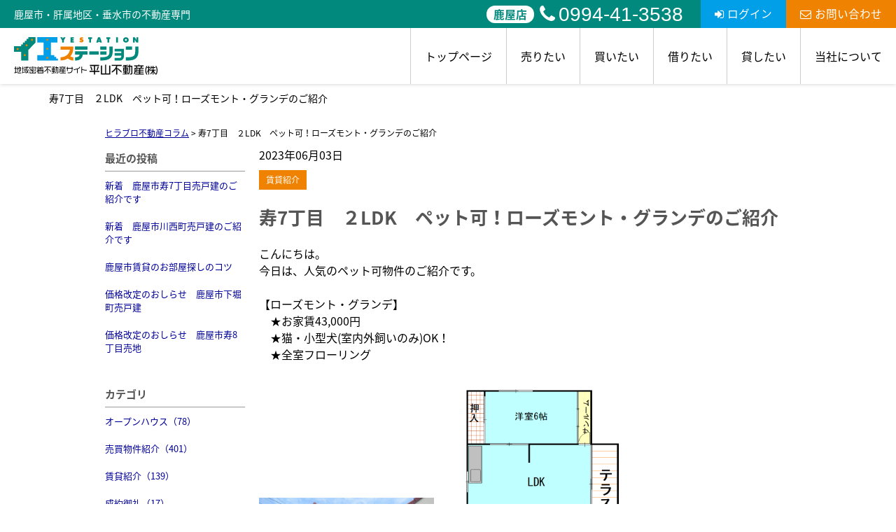

--- FILE ---
content_type: text/html; charset=UTF-8
request_url: https://www.hirayamacom.jp/cms/slog/entry/457
body_size: 6186
content:
<!DOCTYPE html>
<html lang="ja">
<head>
<meta charset="UTF-8" />
<title>寿7丁目　２LDK　ペット可！ローズモント・グランデのご紹介</title>
<meta name="description" content="鹿屋市・肝属地区・垂水市の不動産物件多数掲載！鹿屋市でNo.1の物件数を保有するイエステーション平山不動産ならお探しの物件が必ず見つかります。ご希望の物件が見つからない時には、メールアドレスのご登録のみで希望条件にマッチしたらメールでお届け可能な物件リクエストをお申込ください！お得な賃貸（アパート・マンション）から格安の売買物件（建売・売地）まで様々な物件をご紹介いたします。" />
<meta name="format-detection" content="telephone=no">

<link href="/js_com/lib/dojo/dijit/themes/claro/claro.css?1682154265" rel="stylesheet" type="text/css">
<link href="/css_com/lib/font-awesome/css/font-awesome.min.css?1682154264" rel="stylesheet" type="text/css">
<link href="/css_com/pc/common.css?1762407652" rel="stylesheet" type="text/css">
<link href="/css/layout.css?1748925923" rel="stylesheet" type="text/css">
<link href="/css/custom.css?1749771538" rel="stylesheet" type="text/css">
<link href="/css/responsive.css?1752561235" rel="stylesheet" type="text/css">

<script src="/js_com/lib/jquery/jquery.js?1682154265"></script>
<script src="/js_com/common.js?1682154265"></script>
<script src="/js_com/util.js?1682154265"></script>
<script src="/js_com/init.js?1682154265"></script>
<script>var relPath = "/";var sslUrl = "https://www.hirayamacom.jp/";</script>

<link href="https://fonts.googleapis.com/css2?family=Noto+Serif+JP:wght@400;500;700;900&display=swap" rel="stylesheet">
<link href="/js_com/lib/jquery/animation/animation.css" rel="stylesheet">
<script src="/js_com/lib/jquery/jquery.inview.min.js"></script>
<script src="/js_com/lib/jquery/animation/animation.js"></script>
<!-- Global site tag (gtag.js) - Google Analytics -->
<script async src="https://www.googletagmanager.com/gtag/js?id=UA-144168531-24"></script>
<script>
  window.dataLayer = window.dataLayer || [];
  function gtag(){dataLayer.push(arguments);}
  gtag('js', new Date());

  gtag('config', 'UA-144168531-24');
</script>
<link rel="icon" href="/img/favicon.ico">
</head>

<body class="claro">

<header class="l-header-03">
    <div class="l-header-03__wrapper">
        <div class="l-header-03__title">
            <p class="l-header-03__title-area">鹿屋市・肝属地区・垂水市の不動産専門</p>
            <div class="l-header-03__inquiry">
                <ul class="l-header-03__inquiry--tel">
                    <li>
                        <p>鹿屋店</p>
                        <a href="tel:0994-41-3538"><i class="fa fa-phone u-mr-5"></i>0994-41-3538</a>
                    </li>
                </ul>
                <div class="l-header-03__inquiry--login">
                                                <a href="https://www.hirayamacom.jp/mypage/default/auth/login" target="_blank"><i class="fa fa-sign-in u-mr-5" aria-hidden="true"></i>ログイン</a>
                                    </div>
                <div class="l-header-03__inquiry--mail">
                    <a href="https://www.hirayamacom.jp/index/inquiry"><i class="fa fa-envelope-o u-mr-5" aria-hidden="true"></i>お問い合わせ</a>
                </div>
            </div>
        </div>
        <div class="l-header-03__inner">
            <div class="l-header-03__logo">
                <a href="https://www.hirayamacom.jp/"><img src="/img/logo.svg" alt="イエステーション鹿屋店垂水店　平山不動産"></a>
            </div>

            <div class="l-header-03__container--pc-scroll">
                <div class="l-header-03__title--pc-scroll">
                    <div class="l-header-03__inquiry">
                        <ul class="l-header-03__inquiry--tel">
                            <li>
                                <p>鹿屋店</p>
                                <a href="tel:0994-41-3538"><i class="fa fa-phone u-mr-5"></i>0994-41-3538</a>
                            </li>
                        </ul>
                        <div class="l-header-03__inquiry--contact">
                            <a href="https://www.hirayamacom.jp/index/inquiry"><i class="fa fa-envelope-o u-mr-5" aria-hidden="true"></i>お問い合わせ</a>
                        </div>
                        <div class="l-header-03__inquiry--other">
                                                                <a href="https://www.hirayamacom.jp/mypage/default/auth/login" target="_blank"><i class="fa fa-sign-in u-mr-5" aria-hidden="true"></i>ログイン</a>
                                                    </div>
                        <div class="l-header-03__inquiry--other">
                            <a href="https://www.hirayamacom.jp/mypage/matching/estate/favorite/mode/init" target="_blank"><i class="fa fa-star u-mr-5" aria-hidden="true"></i>お気に入り物件</a>
                        </div>
                        <div class="l-header-03__inquiry--other">
                            <a href="https://www.hirayamacom.jp/request"><i class="fa fa-file-text-o u-mr-5" aria-hidden="true"></i>物件リクエスト</a>
                        </div>
                    </div>
                </div>

                <div class="l-header-03__nav">
                    <ul>
                        <li><a href="https://www.hirayamacom.jp/">トップページ</a></li>
                        <li><a href="javascript:;">売りたい</a>
                            <ul>
                                <li><a href="https://www.hirayamacom.jp/sell">不動産売却・査定</a></li>
                                <li><a href="https://www.hirayamacom.jp/sell-case">不動産売却相談事例</a></li>
                                <li><a href="https://www.hirayamacom.jp/sell-beginner">初めて不動産売却される方へ</a></li>
                                <li><a href="https://www.hirayamacom.jp/ninibaikyaku">任意売却相談</a></li>
                            </ul>
                        </li>
                        <li><a href="javascript:;">買いたい</a>
                            <ul>
                                <li><a href="https://www.hirayamacom.jp/buy">売買物件情報</a></li>
                                <li><a href="https://www.hirayamacom.jp/buy-case">不動産購入事例</a></li>
                                <li><a href="https://www.hirayamacom.jp/buy-realestate">不動産を買いたい方</a></li>
                                <li><a href="https://www.hirayamacom.jp/buy-flow">購入の流れ</a></li>
                            </ul>
                        </li>
                        <li><a href="https://www.hirayamacom.jp/rent">借りたい</a></li>
                        <li><a href="https://www.hirayamacom.jp/management">貸したい</a></li>
                        <li><a href="javascript:;">当社について</a>
                            <ul>
                                <li><a href="https://www.hirayamacom.jp/company">会社紹介</a></li>
                                <li><a href="https://www.hirayamacom.jp/cms/staff">スタッフ紹介</a></li>
                                <li><a href="https://www.hirayamacom.jp/cms/ques">よくある質問</a></li>
                                <li><a href="https://www.hirayamacom.jp/cms/slog/1">不動産コラム</a></li>
                                <li><a href="https://www.hirayamacom.jp/cms/slog/2">不動産売却物語</a></li>
                                <li><a href="https://www.hirayamacom.jp/cms/mlog/list">つぶやきブログ</a></li>
                                <li><a href="https://www.hirayamacom.jp/voice">お客様の声</a></li>
                                <li><a href="https://www.hirayamacom.jp/cms/job">求人情報</a></li>
                            </ul>
                        </li>
                    </ul>
                </div>
            </div>

            <div class="l-header-03__menu__button">
                <a href="javascript:;" id="js-header-menu-button"><i class="fa fa-bars"></i></a>
            </div>
        </div>

        <div class="l-header-03__sp-scroll-nav">
            <div class="l-header-03__inquiry--sp-scroll l-header-03__inquiry--sp-scroll-members">会員メニュー</div>
            <div class="l-header-03__inquiry--sp-scroll">
                <a class="l-header-03__inquiry--sp-scroll" href="https://www.hirayamacom.jp/mypage/default/auth/login" target="_blank"><i class="fa fa-sign-in" aria-hidden="true"></i>ログイン</a>
            </div>
            <div class="l-header-03__inquiry--sp-scroll">
                <a class="l-header-03__inquiry--sp-scroll" href="https://www.hirayamacom.jp/mypage/matching/estate/favorite/mode/init" target="_blank"><i class="fa fa-star" aria-hidden="true"></i>お気に入り</a>
            </div>
            <div class="l-header-03__inquiry--sp-scroll">
                <a class="l-header-03__inquiry--sp-scroll" href="https://www.hirayamacom.jp/request"><i class="fa fa-file-text-o" aria-hidden="true"></i>物件リクエスト</a>
            </div>
        </div>
    </div>
    <div class="l-header-03__sp-menu" id="js-header-menu">
        <div class="l-header-03__sp-menu__nav" id="js-header__sp-menu">
            <ul>
                <li><a href="https://www.hirayamacom.jp/">トップページ</a></li>
                <li class="l-header-03__sp-menu__nav-child"><a href="javascript:;">売りたい</a>
                    <ul>
                        <li><a href="https://www.hirayamacom.jp/sell">不動産売却・査定</a></li>
                        <li><a href="https://www.hirayamacom.jp/sell-case">不動産売却相談事例</a></li>
                        <li><a href="https://www.hirayamacom.jp/sell-beginner">初めて不動産売却される方へ</a></li>
                        <li><a href="https://www.hirayamacom.jp/ninibaikyaku">任意売却相談</a></li>
                    </ul>
                </li>
                <li class="l-header-03__sp-menu__nav-child"><a href="javascript:;">買いたい</a>
                    <ul>
                        <li><a href="https://www.hirayamacom.jp/buy">売買物件情報</a></li>
                        <li><a href="https://www.hirayamacom.jp/buy-case">不動産購入事例</a></li>
                        <li><a href="https://www.hirayamacom.jp/buy-realestate">不動産を買いたい方</a></li>
                        <li><a href="https://www.hirayamacom.jp/buy-flow">購入の流れ</a></li>
                    </ul>
                </li>
                <li><a href="https://www.hirayamacom.jp/rent">借りたい</a></li>
                <li><a href="https://www.hirayamacom.jp/management">貸したい</a></li>
                <li class="l-header-03__sp-menu__nav-child"><a href="javascript:;">当社について</a>
                    <ul>
                        <li><a href="https://www.hirayamacom.jp/company">会社紹介</a></li>
                        <li><a href="https://www.hirayamacom.jp/cms/staff">スタッフ紹介</a></li>
                        <li><a href="https://www.hirayamacom.jp/cms/ques">よくある質問</a></li>
                        <li><a href="https://www.hirayamacom.jp/cms/slog/1">不動産コラム</a></li>
                        <li><a href="https://www.hirayamacom.jp/cms/slog/2">不動産売却物語</a></li>
                        <li><a href="https://www.hirayamacom.jp/cms/mlog/list">つぶやきブログ</a></li>
                        <li><a href="https://www.hirayamacom.jp/voice">お客様の声</a></li>
                        <li><a href="https://www.hirayamacom.jp/cms/job">求人情報</a></li>
                    </ul>
                </li>
            </ul>
        </div>
        <div class="l-header-03__sp-menu--tel">
            <p class="l-header-03__sp-menu--tel-label">【鹿屋店】</p>
            <a href="tel:0994-41-3538"><i class="fa fa-phone u-mr-5"></i>0994-41-3538</a>
            <p>営業時間 9:30～18:00<br>定休日 水曜日　祝日</p>
        </div>
        <div class="l-header-03__sp-menu--inquiry">
            <div class="l-header-03__sp-menu--inquiry__login">
                                        <a href="https://www.hirayamacom.jp/mypage/default/auth/login" target="_blank"><i class="fa fa-sign-in u-mr-5" aria-hidden="true"></i>ログイン</a>
                            </div>
            <div class="l-header-03__sp-menu--inquiry__mail">
                <a href="https://www.hirayamacom.jp/index/inquiry"><i class="fa fa-envelope-o u-mr-5" aria-hidden="true"></i>お問い合わせ</a>
            </div>
        </div>
    </div>
</header>

<h1 class="p-page-title">寿7丁目　２LDK　ペット可！ローズモント・グランデのご紹介</h1>

<script>
    $(function () {
        $('.l-header-03__sp-menu__nav-child a').click(function () {
            $(this).next('ul').slideToggle('is-open');
            $(this).toggleClass('is-open');
        });
    });
</script>

<script>
    $(function () {
        $('#js-header-menu-button').on('click', function () {
            $('#js-header-menu').toggleClass('__open');
        });
    });
</script>

<script>
    window.addEventListener('scroll', function () {
        const header = document.querySelector('.l-header-03');
        if (!header) return;

        if (window.scrollY > 10) {
            header.classList.add('scroll');
        } else {
            header.classList.remove('scroll');
        }
    });
</script>


<div class="contents layout_m clearfix">
    <div class="cont_main">
        <div class="breadcrumb">
    <ol itemscope="" itemtype="http://schema.org/BreadcrumbList">
        <li itemprop="itemListElement" itemscope="" itemtype="http://schema.org/ListItem">
            <a itemprop="item" href="https://www.hirayamacom.jp/cms/slog/1"><span itemprop="name">ヒラブロ不動産コラム</span></a>
            <meta itemprop="position" content="1">
        </li>
        >
        <li>寿7丁目　２LDK　ペット可！ローズモント・グランデのご紹介</li>
    </ol>
</div>

<div class="cms__slog">
    <div class="_container">
        <div class="_left">
            <h2>最近の投稿</h2>
<div class="_left-list">
    <ul>
                <li><a href="https://www.hirayamacom.jp/cms/slog/entry/852">新着　鹿屋市寿7丁目売戸建のご紹介です</a></li>
                <li><a href="https://www.hirayamacom.jp/cms/slog/entry/851">新着　鹿屋市川西町売戸建のご紹介です</a></li>
                <li><a href="https://www.hirayamacom.jp/cms/slog/entry/850">鹿屋市賃貸のお部屋探しのコツ</a></li>
                <li><a href="https://www.hirayamacom.jp/cms/slog/entry/849">価格改定のおしらせ　鹿屋市下堀町売戸建</a></li>
                <li><a href="https://www.hirayamacom.jp/cms/slog/entry/848">価格改定のおしらせ　鹿屋市寿8丁目売地</a></li>
            </ul>
</div>

<h2>カテゴリ</h2>
<div class="_left-list">
    <ul>
                        <li><a href="https://www.hirayamacom.jp/cms/slog/ctgry/1">オープンハウス（78）</a></li>
                        <li><a href="https://www.hirayamacom.jp/cms/slog/ctgry/3">売買物件紹介（401）</a></li>
                        <li><a href="https://www.hirayamacom.jp/cms/slog/ctgry/2">賃貸紹介（139）</a></li>
                        <li><a href="https://www.hirayamacom.jp/cms/slog/ctgry/4">成約御礼（17）</a></li>
                        <li><a href="https://www.hirayamacom.jp/cms/slog/ctgry/5">価格改定（156）</a></li>
                        <li><a href="https://www.hirayamacom.jp/cms/slog/ctgry/6">新着物件（174）</a></li>
                        <li><a href="https://www.hirayamacom.jp/cms/slog/ctgry/9">不動産コラム（24）</a></li>
                        <li><a href="https://www.hirayamacom.jp/cms/slog/ctgry/10">弊社お知らせ（57）</a></li>
                                        <li><a href="https://www.hirayamacom.jp/cms/slog/ctgry/21">賃貸からの住替え購入（1）</a></li>
                        <li><a href="https://www.hirayamacom.jp/cms/slog/ctgry/22">土地の購入（1）</a></li>
                                <li><a href="https://www.hirayamacom.jp/cms/slog/ctgry/24">住替えによる購入（2）</a></li>
                                <li><a href="https://www.hirayamacom.jp/cms/slog/ctgry/26">初めての新居購入（5）</a></li>
                        <li><a href="https://www.hirayamacom.jp/cms/slog/ctgry/27">両親との同居（1）</a></li>
                                                                <li><a href="https://www.hirayamacom.jp/cms/slog/ctgry/33">その他の購入理由（1）</a></li>
                        <li><a href="https://www.hirayamacom.jp/cms/slog/ctgry/35">不動産管理実績・事例（4）</a></li>
                        <li><a href="https://www.hirayamacom.jp/cms/slog/ctgry/36">不動産管理コラム（6）</a></li>
                        <li><a href="https://www.hirayamacom.jp/cms/slog/ctgry/7">売却事例（23）</a></li>
                        <li><a href="https://www.hirayamacom.jp/cms/slog/ctgry/8">購入事例（10）</a></li>
            </ul>
</div>

<h2>アーカイブ</h2>
<div class="_left-list">
    <ul>
                <li><a href="https://www.hirayamacom.jp/cms/slog/month/1-202601">2026年01月（4）</a></li>
                <li><a href="https://www.hirayamacom.jp/cms/slog/month/1-202512">2025年12月（16）</a></li>
                <li><a href="https://www.hirayamacom.jp/cms/slog/month/1-202511">2025年11月（13）</a></li>
                <li><a href="https://www.hirayamacom.jp/cms/slog/month/1-202510">2025年10月（23）</a></li>
                <li><a href="https://www.hirayamacom.jp/cms/slog/month/1-202509">2025年09月（13）</a></li>
                <li><a href="https://www.hirayamacom.jp/cms/slog/month/1-202508">2025年08月（10）</a></li>
                <li><a href="https://www.hirayamacom.jp/cms/slog/month/1-202507">2025年07月（21）</a></li>
                <li><a href="https://www.hirayamacom.jp/cms/slog/month/1-202506">2025年06月（16）</a></li>
                <li><a href="https://www.hirayamacom.jp/cms/slog/month/1-202505">2025年05月（11）</a></li>
                <li><a href="https://www.hirayamacom.jp/cms/slog/month/1-202504">2025年04月（13）</a></li>
                <li><a href="https://www.hirayamacom.jp/cms/slog/month/1-202503">2025年03月（5）</a></li>
                <li><a href="https://www.hirayamacom.jp/cms/slog/month/1-202502">2025年02月（7）</a></li>
                <li><a href="https://www.hirayamacom.jp/cms/slog/month/1-202501">2025年01月（5）</a></li>
                <li><a href="https://www.hirayamacom.jp/cms/slog/month/1-202412">2024年12月（1）</a></li>
                <li><a href="https://www.hirayamacom.jp/cms/slog/month/1-202411">2024年11月（6）</a></li>
                <li><a href="https://www.hirayamacom.jp/cms/slog/month/1-202410">2024年10月（5）</a></li>
                <li><a href="https://www.hirayamacom.jp/cms/slog/month/1-202409">2024年09月（4）</a></li>
                <li><a href="https://www.hirayamacom.jp/cms/slog/month/1-202408">2024年08月（5）</a></li>
                <li><a href="https://www.hirayamacom.jp/cms/slog/month/1-202407">2024年07月（10）</a></li>
                <li><a href="https://www.hirayamacom.jp/cms/slog/month/1-202406">2024年06月（10）</a></li>
                <li><a href="https://www.hirayamacom.jp/cms/slog/month/1-202405">2024年05月（4）</a></li>
                <li><a href="https://www.hirayamacom.jp/cms/slog/month/1-202404">2024年04月（9）</a></li>
                <li><a href="https://www.hirayamacom.jp/cms/slog/month/1-202403">2024年03月（9）</a></li>
                <li><a href="https://www.hirayamacom.jp/cms/slog/month/1-202402">2024年02月（10）</a></li>
                <li><a href="https://www.hirayamacom.jp/cms/slog/month/1-202401">2024年01月（17）</a></li>
                <li><a href="https://www.hirayamacom.jp/cms/slog/month/1-202312">2023年12月（9）</a></li>
                <li><a href="https://www.hirayamacom.jp/cms/slog/month/1-202311">2023年11月（26）</a></li>
                <li><a href="https://www.hirayamacom.jp/cms/slog/month/1-202310">2023年10月（11）</a></li>
                <li><a href="https://www.hirayamacom.jp/cms/slog/month/1-202309">2023年09月（11）</a></li>
                <li><a href="https://www.hirayamacom.jp/cms/slog/month/1-202308">2023年08月（17）</a></li>
                <li><a href="https://www.hirayamacom.jp/cms/slog/month/1-202307">2023年07月（10）</a></li>
                <li><a href="https://www.hirayamacom.jp/cms/slog/month/1-202306">2023年06月（17）</a></li>
                <li><a href="https://www.hirayamacom.jp/cms/slog/month/1-202305">2023年05月（14）</a></li>
                <li><a href="https://www.hirayamacom.jp/cms/slog/month/1-202304">2023年04月（9）</a></li>
                <li><a href="https://www.hirayamacom.jp/cms/slog/month/1-202303">2023年03月（14）</a></li>
                <li><a href="https://www.hirayamacom.jp/cms/slog/month/1-202302">2023年02月（7）</a></li>
                <li><a href="https://www.hirayamacom.jp/cms/slog/month/1-202301">2023年01月（12）</a></li>
                <li><a href="https://www.hirayamacom.jp/cms/slog/month/1-202212">2022年12月（9）</a></li>
                <li><a href="https://www.hirayamacom.jp/cms/slog/month/1-202211">2022年11月（12）</a></li>
                <li><a href="https://www.hirayamacom.jp/cms/slog/month/1-202210">2022年10月（7）</a></li>
                <li><a href="https://www.hirayamacom.jp/cms/slog/month/1-202209">2022年09月（7）</a></li>
                <li><a href="https://www.hirayamacom.jp/cms/slog/month/1-202208">2022年08月（8）</a></li>
                <li><a href="https://www.hirayamacom.jp/cms/slog/month/1-202207">2022年07月（9）</a></li>
                <li><a href="https://www.hirayamacom.jp/cms/slog/month/1-202206">2022年06月（7）</a></li>
                <li><a href="https://www.hirayamacom.jp/cms/slog/month/1-202205">2022年05月（7）</a></li>
                <li><a href="https://www.hirayamacom.jp/cms/slog/month/1-202204">2022年04月（5）</a></li>
                <li><a href="https://www.hirayamacom.jp/cms/slog/month/1-202203">2022年03月（6）</a></li>
                <li><a href="https://www.hirayamacom.jp/cms/slog/month/1-202202">2022年02月（10）</a></li>
                <li><a href="https://www.hirayamacom.jp/cms/slog/month/1-202201">2022年01月（6）</a></li>
                <li><a href="https://www.hirayamacom.jp/cms/slog/month/1-202112">2021年12月（7）</a></li>
                <li><a href="https://www.hirayamacom.jp/cms/slog/month/1-202111">2021年11月（8）</a></li>
                <li><a href="https://www.hirayamacom.jp/cms/slog/month/1-202110">2021年10月（17）</a></li>
                <li><a href="https://www.hirayamacom.jp/cms/slog/month/1-202109">2021年09月（9）</a></li>
                <li><a href="https://www.hirayamacom.jp/cms/slog/month/1-202108">2021年08月（6）</a></li>
                <li><a href="https://www.hirayamacom.jp/cms/slog/month/1-202107">2021年07月（9）</a></li>
                <li><a href="https://www.hirayamacom.jp/cms/slog/month/1-202106">2021年06月（8）</a></li>
                <li><a href="https://www.hirayamacom.jp/cms/slog/month/1-202105">2021年05月（5）</a></li>
                <li><a href="https://www.hirayamacom.jp/cms/slog/month/1-202104">2021年04月（9）</a></li>
                <li><a href="https://www.hirayamacom.jp/cms/slog/month/1-202103">2021年03月（8）</a></li>
                <li><a href="https://www.hirayamacom.jp/cms/slog/month/1-202102">2021年02月（11）</a></li>
                <li><a href="https://www.hirayamacom.jp/cms/slog/month/1-202101">2021年01月（7）</a></li>
                <li><a href="https://www.hirayamacom.jp/cms/slog/month/1-202012">2020年12月（10）</a></li>
                <li><a href="https://www.hirayamacom.jp/cms/slog/month/1-202011">2020年11月（6）</a></li>
                <li><a href="https://www.hirayamacom.jp/cms/slog/month/1-202010">2020年10月（8）</a></li>
                <li><a href="https://www.hirayamacom.jp/cms/slog/month/1-202009">2020年09月（10）</a></li>
                <li><a href="https://www.hirayamacom.jp/cms/slog/month/1-202008">2020年08月（17）</a></li>
                <li><a href="https://www.hirayamacom.jp/cms/slog/month/1-202007">2020年07月（23）</a></li>
                <li><a href="https://www.hirayamacom.jp/cms/slog/month/1-202006">2020年06月（21）</a></li>
                <li><a href="https://www.hirayamacom.jp/cms/slog/month/1-202005">2020年05月（29）</a></li>
                <li><a href="https://www.hirayamacom.jp/cms/slog/month/1-202004">2020年04月（19）</a></li>
                <li><a href="https://www.hirayamacom.jp/cms/slog/month/1-202003">2020年03月（10）</a></li>
                <li><a href="https://www.hirayamacom.jp/cms/slog/month/1-202002">2020年02月（11）</a></li>
                <li><a href="https://www.hirayamacom.jp/cms/slog/month/1-202001">2020年01月（15）</a></li>
                <li><a href="https://www.hirayamacom.jp/cms/slog/month/1-201912">2019年12月（8）</a></li>
                <li><a href="https://www.hirayamacom.jp/cms/slog/month/1-201911">2019年11月（3）</a></li>
                <li><a href="https://www.hirayamacom.jp/cms/slog/month/1-201910">2019年10月（6）</a></li>
                <li><a href="https://www.hirayamacom.jp/cms/slog/month/1-201909">2019年09月（4）</a></li>
            </ul>
</div>        </div>

        <div class="_main">
            <div class="entry_detail">
                <div class="mB10">2023年06月03日</div>

                                <div class="mB20">
                                        <a class="_tag" href="https://www.hirayamacom.jp/cms/slog/ctgry/2">賃貸紹介</a>
                                    </div>
                
                <h2 class="entry_tit">寿7丁目　２LDK　ペット可！ローズモント・グランデのご紹介</h2>

                <div class="mB50">
                    こんにちは。<br />今日は、人気のペット可物件のご紹介です。<br /><br />【ローズモント・グランデ】<br />　★お家賃43,000円 <br />　★猫・小型犬(室内外飼いのみ)OK！<br />　★全室フローリング<br /><br /><img src="https://estate.sesh.jp/shop/3241/0/img/IMG_4841.jpg" style="width: 250px;" />　<img src="https://estate.sesh.jp/shop/3241/0/img/ro-zumonntogurande2goutou.jpg" style="width: 250px;" /><br /> <br /><br />物件の詳細はこちらのページをチェック！<br />　　　　　　　　↓<br />　　　<a href="https://www.hirayamacom.jp/estate/erh/3241/0/131" target="_self">ローズモント・グランデ <br /><br /></a>内覧はいつでも可能です！お気軽にお問合せください。                </div>

                                <div class="entry_pager">
                                        <div class="pager_lt">
                        <a href="https://www.hirayamacom.jp/cms/slog/entry/458">
                                                        <span class="_title">満室御礼☆</span>
                            <span class="_arrow"><i class="fa fa-angle-left"></i></span>
                        </a>
                    </div>
                                                            <div class="pager_rt">
                        <a href="https://www.hirayamacom.jp/cms/slog/entry/456">
                                                        <span class="_title">新着　売りマンションのお知らせ</span>
                            <span class="_arrow"><i class="fa fa-angle-right"></i></span>
                        </a>
                    </div>
                                    </div>
                            </div>
        </div>
    </div>
</div>
    </div>
</div>

<footer class="l-footer-05">
    <div class="l-footer-05__inner">
        <div class="l-footer-05__inner__info">
            <div class="l-footer-05__inner__info__logo">
                <img src="/img/logo.svg" alt="イエステーション鹿屋店垂水店　平山不動産">
            </div>
            <div>
                <div class="l-footer-05__inner__info__address">
                    <p>〒893-0014<br>鹿屋市寿3-5-1 </p>
                </div>
                <div class="l-footer-05__inner__info__tel">
                    <a href="tel:0994-41-3538">TEL：0994-41-3538</a>
                    <p>定休日：水曜日　祝日</p>
                    <p>営業時間：9:30～18:00</p>
                </div>
                <div class="l-footer-05__inner__info__contact">
                    <a href="https://www.hirayamacom.jp/index/inquiry">お問い合わせ</a>
                </div>
            </div>
        </div>
        <div class="l-footer-05__inner__nav">
            <div class="l-footer-05__inner__nav__unit">
                <div class="l-footer-05__inner__nav__unit__head">
                    <a href="https://www.hirayamacom.jp/sell">
                        <p>売りたい</p>
                        <span></span>
                    </a>
                </div>
                <ul class="l-footer-05__inner__nav__unit__list">
                    <li><a href="https://www.hirayamacom.jp/sell-case">不動産売却相談事例</a></li>
                    <li><a href="https://www.hirayamacom.jp/sell-beginner">初めて不動産売却される方</a></li>
                    <li><a href="https://www.hirayamacom.jp/ninibaikyaku">任意売却相談</a></li>
                </ul>
            </div>
            <div class="l-footer-05__inner__nav__unit">
                <div class="l-footer-05__inner__nav__unit__head">
                    <a href="https://www.hirayamacom.jp/buy">
                        <p>買いたい</p>
                        <span></span>
                    </a>
                </div>
                <ul class="l-footer-05__inner__nav__unit__list">
                    <li><a href="https://www.hirayamacom.jp/buy-case">不動産購入事例</a></li>
                    <li><a href="https://www.hirayamacom.jp/buy-realestate">不動産を買いたい方</a></li>
                    <li><a href="https://www.hirayamacom.jp/buy-flow">購入の流れ</a></li>
                    <li><a href="https://www.hirayamacom.jp/estate/buy/house/list">一戸建て</a></li>
                    <li><a href="https://www.hirayamacom.jp/estate/buy/mansion/list">マンション</a></li>
                    <li><a href="https://www.hirayamacom.jp/estate/buy/land/list">土地</a></li>
                    <li><a href="https://www.hirayamacom.jp/estate/buy/business/list">事業用</a></li>
                    <li><a href="https://www.hirayamacom.jp/estate/buy/bill/list">収益物件</a></li>
                </ul>
            </div>
            <div class="l-footer-05__inner__nav__unit">
                <div class="l-footer-05__inner__nav__unit__head">
                    <a href="https://www.hirayamacom.jp/rent">
                        <p>借りたい</p>
                        <span></span>
                    </a>
                </div>
                <ul class="l-footer-05__inner__nav__unit__list">
                    <li><a href="https://www.hirayamacom.jp/estate/rent/house/list">居住用</a></li>
                    <li><a href="https://www.hirayamacom.jp/estate/rent/business/list">事業用</a></li>
                    <li><a href="https://www.hirayamacom.jp/estate/rent/park/list">駐車場</a></li>
                    <li><a href="https://www.hirayamacom.jp/estate/rent/land/list">土地</a></li>
                </ul>
            </div>
            <div class="l-footer-05__inner__nav__unit">
                <div class="l-footer-05__inner__nav__unit__head">
                    <a href="https://www.hirayamacom.jp/management">
                        <p>貸したい</p>
                        <span></span>
                    </a>
                </div>
                <ul class="l-footer-05__inner__nav__unit__list">
                    <li><a href="https://www.hirayamacom.jp/management#plan">賃貸住宅管理の仕組み</a></li>
                    <li><a href="https://www.hirayamacom.jp/management#service">安心の賃貸管理</a></li>
                </ul>
            </div>
            <div class="l-footer-05__inner__nav__unit">
                <div class="l-footer-05__inner__nav__unit__head">
                    <a href="https://www.hirayamacom.jp/company">
                        <p>当社について</p>
                        <span></span>
                    </a>
                </div>
                <ul class="l-footer-05__inner__nav__unit__list">
                    <li><a href="https://www.hirayamacom.jp/cms/staff">スタッフ紹介</a></li>
                    <li><a href="https://www.hirayamacom.jp/cms/ques">よくある質問</a></li>
                    <li><a href="https://www.hirayamacom.jp/cms/slog/1">不動産コラム</a></li>
                    <li><a href="https://www.hirayamacom.jp/cms/slog/2">不動産売却物語</a></li>
                    <li><a href="https://www.hirayamacom.jp/cms/mlog/list">つぶやきブログ</a></li>
                    <li><a href="https://www.hirayamacom.jp/voice">お客様の声</a></li>
                    <li><a href="https://www.hirayamacom.jp/cms/job">求人情報</a></li>
                    <li><a href="https://www.hirayamacom.jp/index/sitemap">サイトマップ</a></li>
                </ul>
            </div>
        </div>
    </div>
</footer>

<div class="btn__page_top">
    <i class="fa fa-arrow-up" aria-hidden="true"></i>
</div>

<div class="copyright"><small>Copyright &copy; イエステーション鹿屋店垂水店　平山不動産 All rights Reserved.</small></div>
</body>
</html>


--- FILE ---
content_type: image/svg+xml
request_url: https://www.hirayamacom.jp/img/logo.svg
body_size: 4202
content:
<?xml version="1.0" encoding="utf-8"?>
<!-- Generator: Adobe Illustrator 27.5.0, SVG Export Plug-In . SVG Version: 6.00 Build 0)  -->
<svg version="1.1" xmlns="http://www.w3.org/2000/svg" xmlns:xlink="http://www.w3.org/1999/xlink" x="0px" y="0px"
	 viewBox="0 0 270.8 70.3" style="enable-background:new 0 0 270.8 70.3;" xml:space="preserve">
<style type="text/css">
	.st0{fill:#00897C;}
	.st1{fill:#EF8200;}
	.st2{fill:#009FE8;}
	.st3{stroke:#000000;stroke-width:0.231;stroke-miterlimit:10;}
</style>
<g id="レイヤー_1">
</g>
<g id="文字">
	<g>
		<g>
			<g>
				<polygon class="st0" points="27.1,3.4 23.7,3.4 23.7,6.8 20.3,6.8 20.3,10.2 16.9,10.2 16.9,13.6 13.5,13.6 13.5,17.1 0,17.1 
					0,27.3 13.5,27.3 13.5,43.7 27.1,43.7 27.1,23.9 40.6,10.2 40.6,0 27.1,0 				"/>
				<rect x="5.1" y="20.5" class="st1" width="3.4" height="3.4"/>
				<rect x="18.6" y="31.9" class="st1" width="3.4" height="3.4"/>
				<rect x="22" y="13.6" class="st1" width="3.4" height="3.4"/>
				<rect x="32.2" y="3.4" class="st1" width="3.4" height="3.4"/>
			</g>
			<g>
				<polygon class="st2" points="79.4,40.3 79.4,36.9 76,36.9 76,33.5 69.5,33.5 69.5,10.2 81.7,10.2 81.7,0 43.7,0 43.7,10.2 
					55.9,10.2 55.9,33.6 43.7,33.6 43.7,43.7 82.8,43.7 82.8,40.3 				"/>
				<rect x="61" y="36.9" class="st1" width="3.4" height="3.4"/>
				<rect x="61" y="20.1" class="st1" width="3.4" height="3.4"/>
				<rect x="61" y="3.3" class="st1" width="3.4" height="3.4"/>
			</g>
			<path class="st1" d="M87.8,17.5v6.1c0,0,12.9,0,17.6,0c-1.4,8.3-8.2,13.9-17.6,13.9v6.1c5.2,0,9.8-1.3,13.6-3.7
				c2.9,2.3,6.7,3.8,10.3,3.8v-6.1c-1.7,0-3.8-0.7-5.5-1.7c3.6-4,5.6-9.3,5.6-15.3v-3.1h-3.1H87.8z"/>
			<g>
				<rect x="115" y="17.4" class="st0" width="23.5" height="6.1"/>
				<path class="st0" d="M115,32.7h8.6c-0.9,4.1-3.9,4.9-8.6,4.9v6.1c3.4,0,13.2,0,14.8-11h8.7v-6.1H115V32.7z"/>
			</g>
			<rect x="141.9" y="26.6" class="st0" width="17.8" height="6.1"/>
			<g>
				<rect x="162.6" y="17.5" class="st0" width="11.8" height="6.1"/>
				<rect x="162.6" y="26.7" class="st0" width="11.8" height="6.1"/>
				<path class="st0" d="M179.9,27.9c0,5.4-2.6,7.2-4.8,8.2c-3.3,1.4-7.9,1.5-12.4,1.5v6.1c5,0,10.4-0.2,14.7-2
					c5.6-2.3,8.6-7.1,8.6-13.8V17.6h-6.1V27.9z"/>
			</g>
			<g>
				<rect x="210.8" y="17.5" class="st0" width="11.8" height="6.1"/>
				<path class="st0" d="M228.5,17.4v10c0,3.3-0.7,5.6-2.3,7.1c-3.1,3.1-9.5,3.1-15.2,3.1h-0.2v6.1h0.2c6.9,0,14.7,0,19.5-4.8
					c2.7-2.7,4.1-6.5,4.1-11.4v-10H228.5z"/>
			</g>
			<path class="st0" d="M189.6,21.9v4.9c0,0,9.4,0,12.8,0c0,0.8,0,1.8,0,2.8h-12.8v4.9h12.8c0,0.5,0,0.8,0,0.8c0,3.2-2,3.7-3.7,3.7
				h-9.1v4.9h9.1c5.3,0,8.5-3.3,8.5-8.5V21.9h-2.4H189.6z"/>
			<g>
				<path class="st0" d="M91.2,0.4l1,2.5h0.1c0.1-0.3,0.2-0.6,0.3-0.9l0.7-1.6h3.9L94,5.9V10h-3.4V5.9l-3.3-5.5H91.2z"/>
				<path class="st0" d="M106.4,0.4h6.4v2.6h-2.9V4h2.6v2.5h-2.6v0.9h3V10h-6.5V0.4z"/>
				<path class="st0" d="M139.9,0.4h7.3v3.1l-1.9-0.1V10h-3.5V3.5l-1.9,0.1V0.4z"/>
				<path class="st0" d="M159.6,6.6l0.6-2.9h0.1c0.1,0.4,0.1,0.8,0.2,1.2l0.4,1.7H159.6z M159,8.8h2.6L162,10h3.7l-3.4-9.6h-3.9
					L155,10h3.7L159,8.8z"/>
				<path class="st0" d="M174.2,0.4h7.3v3.1l-1.9-0.1V10h-3.5V3.5l-1.9,0.1V0.4z"/>
				<path class="st0" d="M192.5,0.4h3.5V10h-3.5V0.4z"/>
				<path class="st0" d="M211,3.4c1.1,0,1.8,0.9,1.8,1.9c0,1.1-0.8,1.8-1.8,1.8c-1.1,0-1.8-0.7-1.8-1.8C209.2,4.3,209.9,3.4,211,3.4
					z M211,0.3c-2.9,0-5.3,2-5.3,5c0,3.1,2.4,4.9,5.3,4.9c2.9,0,5.3-1.8,5.3-4.9C216.3,2.2,214,0.3,211,0.3z"/>
				<path class="st0" d="M224.5,0.4h3.4l3.1,5.3h0.1c-0.1-0.8-0.3-1.6-0.3-2.4V0.4h3.3V10h-3.3l-3.1-5h-0.1c0.1,0.6,0.2,1.3,0.2,1.9
					V10h-3.3V0.4z"/>
				<path class="st1" d="M124.3,6.4l0.2,0.1c0.6,0.5,1.4,0.9,2.1,0.9c0.3,0,0.9-0.1,0.9-0.6c0-0.4-0.5-0.4-0.8-0.5l-0.6-0.1
					c-1.3-0.2-2.4-1-2.4-2.5c0-2.2,2-3.4,4-3.4c1,0,2,0.3,2.9,0.8l-0.9,2.4c-0.6-0.4-1.2-0.7-1.9-0.7c-0.3,0-0.7,0.1-0.7,0.5
					c0,0.3,0.4,0.4,0.7,0.5l0.8,0.2c1.4,0.3,2.4,1.1,2.4,2.6c0,2.2-2,3.3-4,3.3c-1.2,0-2.5-0.3-3.6-0.9L124.3,6.4z"/>
			</g>
		</g>
		<g>
			<g>
				<path d="M0.7,67.3v-1.2c0.5,0,1.1-0.1,1.6-0.2v-6.8H0.7v-1.2h1.6v-3h1.2v3H5v1.2H3.5v6.4c0.6-0.2,1.2-0.4,1.7-0.7v1.3
					C4.1,66.7,2.2,67.2,0.7,67.3z M11.7,67.5H8c-1.2,0-1.8-0.8-1.8-1.8v-5.8l-1.1,0.4V59l1.1-0.4v-3.2h1.2v2.7l1.7-0.6v-2.6h1.1v2.2
					l2.1-0.8h0.8v5.6c0,1.5-1,2-2,2h-0.6v-1.2h0.5c0.5,0,0.9-0.2,0.9-1.1v-3.9l-1.8,0.7v6.5H9.1v-6.1l-1.7,0.7v6.2
					c0,0.4,0.2,0.7,0.8,0.7h3.6c0.7,0,1.3-0.1,1.7-0.5v1.3C13.1,67.4,12.5,67.5,11.7,67.5z"/>
				<path d="M14.8,67.3v-1.1c0.5,0,0.9-0.1,1.3-0.2v-6.9h-1.3v-1.1h1.3v-3h1.1v3h1.3v1.1h-1.3v6.6c0.5-0.2,1-0.4,1.4-0.7v1.2
					C17.7,66.7,16.2,67.1,14.8,67.3z M25.4,65.9c-0.8,0.8-1.8,1.4-3.2,1.7v-1.2c1.1-0.4,1.9-0.9,2.5-1.5c-0.8-1.7-1.3-4.1-1.3-7.7
					v-0.2h-4.5v-1.2h4.5v-1h1.1v1H26l-0.2-1h0.9l0.2,1h0.7v1.2h-3v0.2c0,3.2,0.4,5.2,1,6.6c0.6-1.1,0.9-2.4,1-3.8h1
					C27.4,62,27,63.7,26.1,65c0.4,0.6,0.9,0.9,1.4,1.2v1.5C26.7,67.3,26,66.7,25.4,65.9z M19.1,66.4v-1.2c1.7,0,3.1-0.5,3.7-0.9v1.2
					C22.2,65.9,20.8,66.3,19.1,66.4z M19.1,63.7v-5.1h3.6v5.1H19.1z M21.8,59.6h-1.7v3h1.7V59.6z"/>
				<path d="M40.3,59v-2.1H30.2V59H29v-3.2h5.7v-0.9h1.2v0.9h5.7V59H40.3z M30.3,63.4h-1.2c0.6-1.3,1.2-3.1,1.3-4.5h1.1
					C31.4,60.4,30.8,62.1,30.3,63.4z M29.3,67.5v-3h1.2v1.9h4.1v-2.3h1.3v2.3H40v-1.9h1.3v3H29.3z M37.8,63.5h-3.4
					c-0.5,0-0.8-0.1-1.1-0.4c-0.6,0.3-1.3,0.5-2.1,0.6v-1.1c0.5-0.1,1-0.2,1.5-0.4c0-0.2-0.1-0.3-0.1-0.5v-3.4h1.2v3.2
					c0,0.1,0,0.1,0,0.2c1.3-0.8,2.2-1.9,2.9-3.2H38c-0.8,1.7-1.9,3-3.3,3.9h3.2c0.5,0,0.9-0.2,1.3-0.5v1.2
					C38.8,63.4,38.4,63.5,37.8,63.5z M34.9,58.9l-0.8-1.6h1.2l0.8,1.6H34.9z M40.2,63.2l-1.3-4.3H40l1.3,4.3H40.2z"/>
				<path d="M47,60.6c-0.1,0.3-0.3,0.7-0.4,0.9h8.7v6H44.6v-3.8c-0.5,0.4-1,0.7-1.7,0.9v-1.5c1.2-0.4,2.2-1.3,2.7-2.5h-2.7v-0.9h5.8
					v-1h-5.4v-0.9h5.4v-0.9h-5.8v-0.9h2.7c-0.2-0.3-0.3-0.6-0.6-1h1.2c0.2,0.4,0.4,0.7,0.6,1h4.9l0.5-1h1.3l-0.5,1h2.6v0.9h-5.8v0.9
					h5.4v0.9h-5.4v1h5.8v0.9H47z M54.1,62.3h-8c-0.1,0.1-0.1,0.2-0.2,0.3v0.6h8.2V62.3z M54.1,64h-8.2V65h8.2V64z M54.1,65.7h-8.2
					v0.9h8.2V65.7z"/>
				<path d="M64.2,56.4c-0.2,0.8-0.5,1.6-0.8,2.4H64v8.9h-1.2v-7.8C61.5,62.1,59.4,64,57,65v-1.4c2.8-1.3,5.1-4.2,5.9-7.2H57v-1.2
					h12.8v1.2H64.2z M65,60.8v-1.5l4.8,4.2v1.5L65,60.8z"/>
				<path d="M71,67.5v-0.9c1,0,2,0,2.9-0.1v-1.3h-2.6v-0.9h2.6v-1h-2.6V59h2.6v-0.9H71v-0.9h2.9v-0.9c-0.8,0-1.7,0-2.6,0v-0.9
					c2,0,4.5-0.1,6.3-0.4v0.9c-0.6,0.2-1.5,0.3-2.6,0.3v1h2.9v0.9H75V59h2.6v4.4H75v1h2.6v0.9H75v1.2c1-0.1,2-0.2,2.9-0.5v0.9
					C75.8,67.4,73.4,67.5,71,67.5z M74,59.8h-1.7v1H74V59.8z M74,61.5h-1.7v1H74V61.5z M76.6,59.8h-1.7v1h1.7V59.8z M76.6,61.5h-1.7
					v1h1.7V61.5z M81.5,67.7h-1.2v-1.1h0.9c0.7,0,1.1-0.4,1.1-1v-8h-1.9v3c0,3.8-0.6,5.9-2.2,7.2V66c0.8-0.9,1.1-2.6,1.1-5.5v-3
					h-1.1v-1.2h1.1v-1.4h1.1v1.4h3v9.5C83.3,66.8,82.6,67.7,81.5,67.7z"/>
				<path d="M86.7,67.5v-1h5.1v-1.6h-4.1v-1h4.1v-1.6h-3.1c-0.2,0.5-0.4,1-0.7,1.3h-1.1c0.7-0.9,1.1-2.4,1.2-3.3h1.1
					c0,0.3-0.1,0.6-0.2,1h2.8v-1.5h-4.9v2.5c0,2-0.5,3.8-1.9,5.3v-1.9c0.6-0.8,0.7-2.1,0.7-3.4v-3.6h2.5c-0.1-0.7-0.3-1.4-0.6-2
					h-2.3v-1.1h5.4v-0.9h1.3v0.9h5.4v1.1h-1.9l-0.6,2h2.8v1.1H93v1.5h4.3v1H93V64h4.3v1H93v1.6h4.7v1H86.7z M88.7,56.8
					c0.3,0.6,0.5,1.3,0.6,2h4.3l0.6-2H88.7z"/>
				<path d="M110.2,58.8v2.3c0,4-1.7,6.2-6.9,6.2h-1.9V66h1.8c4.5,0,5.7-1.7,5.7-4.9v-2.3h-7.5v4.4h-1.3v-4.4h-1.1v-1.3h1.1v-2h1.3
					v2h7.5v-2h1.2v2h1.1v1.3H110.2z"/>
				<path d="M120.2,59.7v7.6h-1.3V60l-6.4,1.7v-1.3l7.2-1.9c2.1-0.6,3.5-1.4,3.6-3.1h1.4C124.5,57.9,122.7,59,120.2,59.7z"/>
				<path d="M128.2,60.9v6.4h-1.3v-12h1.3v4.2c2.2,1.1,5.6,1.7,9,1.7v1.3C133.7,62.5,130.3,61.9,128.2,60.9z"/>
			</g>
		</g>
		<g>
			<path class="st3" d="M152.7,64.8V70h-1.8v-5.2h-8.3V63h8.3v-9.2h-7.7V52h17.2v1.8h-7.7V63h8.3v1.8H152.7z M146,61.6
				c-0.4-2.1-1.2-4.3-2.2-6.3h1.9c0.9,1.9,1.6,4.1,2.1,6.3H146z M157.7,61.6h-1.9l2.1-6.3h1.9L157.7,61.6z"/>
			<path class="st3" d="M164.1,69.7V53.2h1.8V68h5.9V51.7h1.8V68h5.9V53.2h1.8v16.5H164.1z"/>
			<path class="st3" d="M194.7,53.7c-0.3,1.2-0.7,2.3-1.2,3.4h1V70h-1.8V58.7c-1.9,3.2-4.8,5.9-8.3,7.4v-2.1c4-1.9,7.4-6.1,8.4-10.4
				h-8.4V52h18.4v1.7H194.7z M195.8,60.1v-2.2l6.9,6v2.2L195.8,60.1z"/>
			<path class="st3" d="M205.3,69.7v-1.3c1.4,0,2.9,0,4.2-0.1v-1.9h-3.7v-1.3h3.7v-1.4h-3.7v-6.3h3.7v-1.2h-4.2v-1.3h4.2v-1.3
				c-1.2,0-2.4,0.1-3.7,0.1v-1.3c2.9,0,6.5-0.1,9-0.6V53c-0.8,0.2-2.1,0.4-3.7,0.5v1.4h4.2v1.3h-4.2v1.2h3.7v6.3h-3.7v1.4h3.7v1.3
				h-3.7v1.8c1.5-0.1,2.9-0.3,4.2-0.7v1.3C212.3,69.6,208.8,69.7,205.3,69.7z M209.7,58.6h-2.4V60h2.4V58.6z M209.7,61.2h-2.4v1.4
				h2.4V61.2z M213.4,58.6h-2.4V60h2.4V58.6z M213.4,61.2h-2.4v1.4h2.4V61.2z M220.3,70h-1.7v-1.6h1.3c0.9,0,1.5-0.6,1.5-1.5V55.3
				h-2.7v4.3c0,5.4-0.9,8.4-3.1,10.3v-2.4c1.1-1.3,1.6-3.8,1.6-7.9v-4.4h-1.6v-1.7h1.6v-2h1.6v2h4.3v13.6
				C223,68.8,221.9,70,220.3,70z"/>
			<path class="st3" d="M228.7,69.7v-1.4h7.3v-2.3H230v-1.4h5.9v-2.2h-4.4c-0.3,0.7-0.6,1.4-1,1.9h-1.6c1.1-1.3,1.6-3.4,1.7-4.7h1.6
				c0,0.4-0.1,0.9-0.2,1.4h4.1v-2.2h-7v3.6c0,2.9-0.7,5.5-2.8,7.6v-2.7c0.8-1.2,1-3,1-4.9v-5.1h3.5c-0.1-0.9-0.4-2-0.8-2.9h-3.2
				v-1.5h7.8v-1.2h1.8v1.2h7.8v1.5h-2.7l-0.9,2.9h4v1.5h-6.7V61h6.1v1.4h-6.1v2.2h6.1v1.4h-6.1v2.3h6.7v1.4H228.7z M231.6,54.4
				c0.4,0.8,0.7,1.9,0.9,2.9h6.1l0.8-2.9H231.6z"/>
			<path class="st3" d="M249.8,69.9c-1.5-2.5-2.2-5.2-2.2-7.9c0-2.7,0.8-5.4,2.2-7.9h1.7c-1.8,2.9-2.4,5.6-2.4,7.9
				c0,2.5,0.6,5.1,2.4,7.9H249.8z"/>
			<path class="st3" d="M254.8,61v9h-1.5V63c-0.7,1.4-1.5,2.7-2.3,3.5v-2.2c0.9-1,2.3-3.4,2.3-5.7v-1h-2.3V56h2.3v-2h1.5v2h2v1.4h-2
				V59l2.1,2.4v2.1L254.8,61z M263,64.1v5.8h-1.5v-5.8c-0.9,2.5-2.7,4.7-4.2,5.6v-1.9c1.6-1.3,3-3.5,3.5-5.3h-3.3V61h4v-3.6h-2.4
				c-0.2,1-0.5,1.8-0.7,2.5H257c0.6-1.4,1.1-3.4,1.2-5.6h1.3c0,0.6-0.1,1.2-0.1,1.7h2.1v-2h1.5v2h3.5v1.5H263V61h3.9v1.5h-3.3
				c0.4,1.8,1.8,4.1,3.3,5.3v1.9C265.6,68.9,263.8,66.6,263,64.1z"/>
			<path class="st3" d="M268.4,70h-1.7c1.7-2.8,2.4-5.4,2.4-8c0-2.3-0.5-5-2.4-7.9h1.7c1.5,2.5,2.2,5.2,2.2,7.9
				C270.6,64.7,269.9,67.5,268.4,70z"/>
		</g>
	</g>
</g>
</svg>
